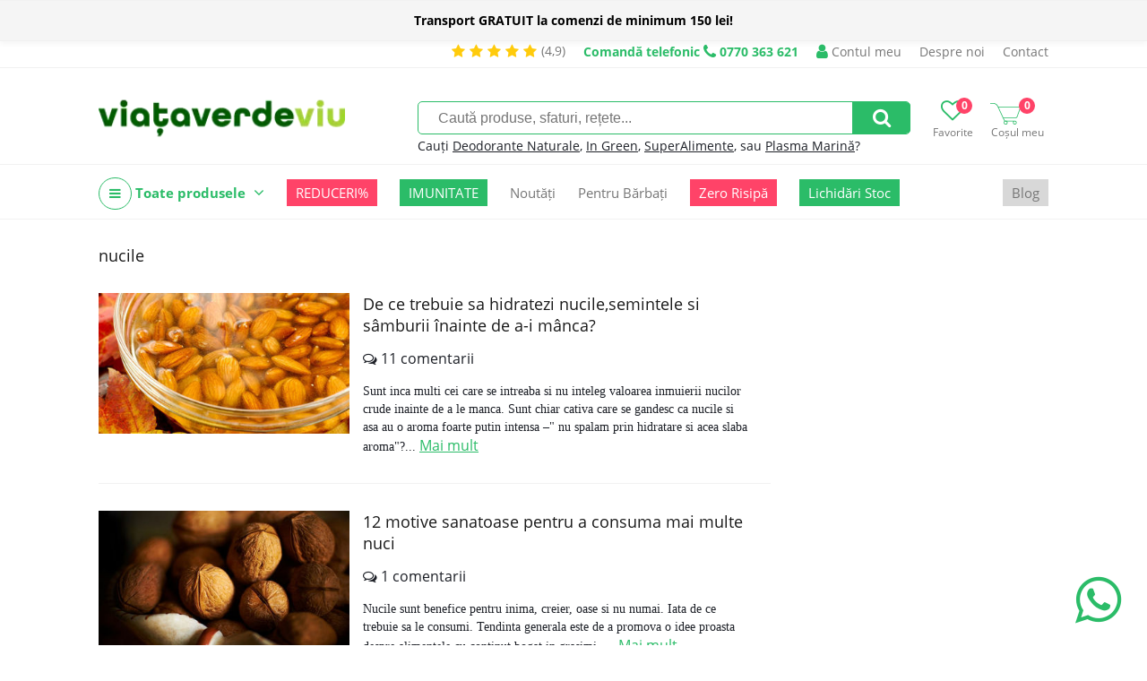

--- FILE ---
content_type: text/javascript
request_url: https://viataverdeviu.ro/themes/viataverdeviu.ro/modules/yellow_stripe/js/ys_hide.3f355b2df769a5b29652800d78ddc22cfaf51527.js
body_size: 514
content:
if(document.readyState=='interactive'||document.readyState=='complete'){ys_init();}
else{document.addEventListener('DOMContentLoaded',ys_init);}
function ys_init(){function ylsx_clk(ev){wr.className+=' n';var img=new Image(1,1);img.src=this.getAttribute('href')+'&js=1';ev.preventDefault();return false;}
var wr=document.getElementById('yls');if(!wr){return true;}
var els=document.getElementById('ylsX');if(els){els.addEventListener('click',ylsx_clk);}
var ys_sticky_scrolled=false;if(wr.className.indexOf('sticky-do')>-1){var ys_sticky_el=wr;window.addEventListener('scroll',ys_sticky_mark_scroll);ys_sticky_work_ontimeout();}
function ys_sticky_mark_scroll(){if(ys_sticky_scrolled){return true;}
ys_sticky_scrolled=true;setTimeout(ys_sticky_work_ontimeout,300);}
function ys_sticky_work_ontimeout(){if(!ys_sticky_el){ys_sticky_el=document.getElementById('yls');}
if(window.pageYOffset>ys_sticky_el.parentNode.offsetTop+ys_sticky_el.parentNode.clientHeight/2){ys_sticky_el.parentNode.style.height=(ys_sticky_el.parentNode.clientHeight)+'px';ys_sticky_el.classList.add('sticky');}
else{ys_sticky_el.classList.remove('sticky');ys_sticky_el.parentNode.style.height='auto';}
ys_sticky_scrolled=false;}}